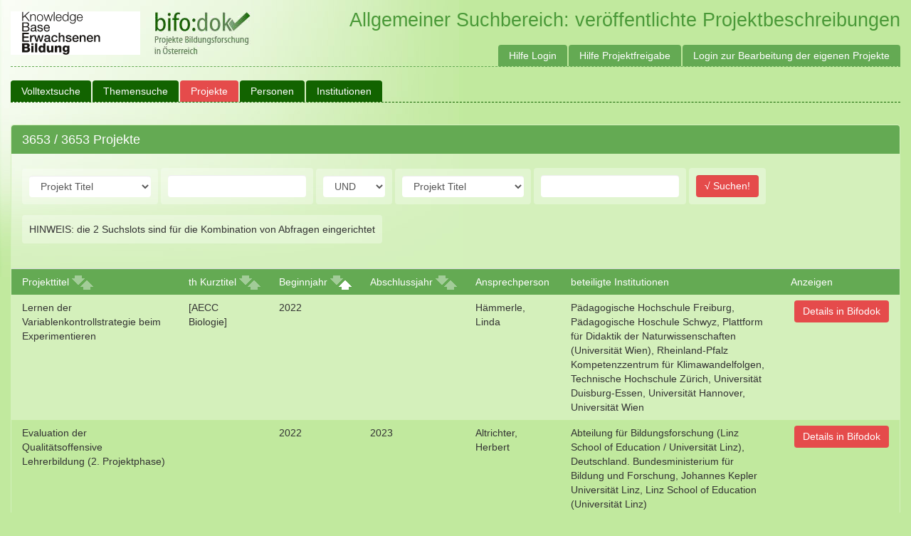

--- FILE ---
content_type: text/html; charset=utf-8
request_url: https://bifodok.adulteducation.at/public/project/list?page=4&sort=start_year_desc
body_size: 23193
content:








<!DOCTYPE html>
<html>
  <head>
    
    <title>Bifodok - </title>
    <meta name="viewport" content="width=device-width, initial-scale=1.0">
    <link href="/static/css/bootstrap.min.css" rel="stylesheet">
    <link href="/static/css/ui-lightness/jquery-ui-1.10.4.custom.min.css" rel="stylesheet">
    <link href="/static/css/bifodok.css?v=20220216" rel="stylesheet">
    <script type="text/javascript" src="/static/js/tinymce/tinymce.min.js"></script>
    <script type="text/javascript">
      tinymce.init({
        selector: "textarea.tinymce"
      });
    </script>
    <script async defer data-website-id="df93d718-6dea-4aa1-99e5-b4df036ef867" src="https://umami.adulteducation.at/umami.js"></script>

  </head>
  <body>
  	<div id="wrapper">

      <div id="header">
        <a href="https://adulteducation.at"><img src="https://adulteducation.at/images/logo_kb_182_x_61_b.gif" alt="Knowledgebase Erwachsenenbildung"></a>
        <a href="/"><img src="/static/img/logo.png" alt="bifo:dok - Projekte Bildungsforschung in Österreich"></a>

        <span>
          Allgemeiner Suchbereich: veröffentlichte Projektbeschreibungen
          
        </span>
  		</div>

  		<nav class="navbar navbar-default" role="navigation">
        <div class="navbar-header">
          <a class="navbar-brand" href="/">Bifodok</a>
        </div>

        <div class="collapse navbar-collapse" id="bs-example-navbar-collapse-1">
          <ul class="nav navbar-nav">
            
              <li ><a href="https://bifodok.adulteducation.at/public/volltextsuche">Volltextsuche</a></li>
              <li ><a href="https://bifodok.adulteducation.at/public/tesesuche">Themensuche</a></li>
              <li class='active'><a href="https://bifodok.adulteducation.at/public/project/list">Projekte</a></li>

              <li ><a href="https://bifodok.adulteducation.at/public/person/list">Personen</a></li>

              <li ><a href="https://bifodok.adulteducation.at/public/institution/list">Institutionen</a></li>

              
            
          </ul>

          <ul class="nav navbar-nav navbar-right">
            <li><a href="https://bifodok.adulteducation.at/p/hilfe-login">Hilfe Login</a></li>
            <li><a href="https://bifodok.adulteducation.at/p/hilfe-projektfreigabe">Hilfe Projektfreigabe</a></li>
            
            <li><a href="https://bifodok.adulteducation.at/login">Login zur Bearbeitung der eigenen Projekte</a></li>
            
          </ul>
        </div>
      </nav>
      <div class="container">
        <div class="panel panel-default">

  
  <div class="panel-heading">
  <h3 class="panel-title">
      
      3653 /
      3653 Projekte 
      
  </h3>
</div>

  
  <div class="panel-body">
      <form action="" id="project-filter" method="GET" class="form-inline filter-form">
        <div class="form-group" id="project-filter-by">
          <select name="filter_by" class="form-control">
            <option value="title" >Projekt Titel</option>
            <option value="short_title" >Filter: Kurztitel</option>
            <option value="keyword" >Filter: Schlagwort</option>
            <option value="institution" >Institution</option>
            <option value="person" >Person</option>
            <option value="start" >Beginnjahr</option>
            <option value="stop" >Abschlussjahr</option>
            <option value="instid" >Filter: Institutions-ID</option>
            <option value="persid" >Filter: Person-ID</option>
            <option value="tese" >Filter: Themen</option>
          </select>
        </div>
        <div class="form-group" id="project-filter-text">
          <input type="text" name="filter_value" value="" class="form-control">
        </div>
        <div class="form-group" id="project-join">
          <select name="filter_join" class="form-control">
            <option value="and" >UND</option>
            <option value="or" >ODER</option>
            <option value="not" >NICHT</option>
          </select>
        </div>
        <div class="form-group" id="project-filter2-by">
          <select name="filter2_by" class="form-control">
            <option value="title" >Projekt Titel</option>
            <option value="short_title" >Filter: Kurztitel</option>
            <option value="keyword" >Filter: Schlagwort</option>
            <option value="institution" >Institution</option>
            <option value="person" >Person</option>
            <option value="start" >Beginnjahr</option>
            <option value="stop" >Abschlussjahr</option>
            <option value="instid" >Filter: Institutions-ID</option>
            <option value="persid" >Filter: Person-ID</option>
          </select>
        </div>
        <div class="form-group" id="project-filter2-text">
          <input type="text" name="filter2_value" value="" class="form-control">
        </div>
        <div class="form-group">
          <input type="submit" name='do_filter' value="√ Suchen!" class="form-control">
        </div>
        
        <div class="form-group">
          <span>HINWEIS: die 2 Suchslots sind für die Kombination von Abfragen eingerichtet</span>
        </div>
      </form>
    </p>
  </div>

  <!-- Table -->
	<table class="table table-striped table-list">
    <thead>
      <tr>
        <th><span class="nowrap">Projekttitel

<a href="https://bifodok.adulteducation.at/public/project/list?page=4&sort=title" class="sorter"><span class="glyphicon glyphicon-arrow-down"></span></a>
<a href="https://bifodok.adulteducation.at/public/project/list?page=4&sort=title_desc" class="sorter"><span class="glyphicon glyphicon-arrow-up"></span></a>
</span>
</th>
        <th><span class="nowrap">th Kurztitel

<a href="https://bifodok.adulteducation.at/public/project/list?page=4&sort=short_title" class="sorter"><span class="glyphicon glyphicon-arrow-down"></span></a>
<a href="https://bifodok.adulteducation.at/public/project/list?page=4&sort=short_title_desc" class="sorter"><span class="glyphicon glyphicon-arrow-up"></span></a>
</span>
</th>
        <th><span class="nowrap">Beginnjahr

<a href="https://bifodok.adulteducation.at/public/project/list?page=4&sort=start_year" class="sorter"><span class="glyphicon glyphicon-arrow-down"></span></a>
<a href="https://bifodok.adulteducation.at/public/project/list?page=4&sort=start_year_desc" class="sorter-active"><span class="glyphicon glyphicon-arrow-up"></span></a>
</span>
</th>
        <th><span class="nowrap">Abschlussjahr

<a href="https://bifodok.adulteducation.at/public/project/list?page=4&sort=stop_year" class="sorter"><span class="glyphicon glyphicon-arrow-down"></span></a>
<a href="https://bifodok.adulteducation.at/public/project/list?page=4&sort=stop_year_desc" class="sorter"><span class="glyphicon glyphicon-arrow-up"></span></a>
</span>
</th>
        <th>Ansprechperson</th>
        <th>beteiligte Institutionen</th>
        <th>Anzeigen</th>
      </tr>
    </thead>
    <tbody>
      
      <tr>
        <td>Lernen der Variablenkontrollstrategie beim Experimentieren</td>
        <td>[AECC Biologie]</td>
        <td>2022</td>
        <td></td>
        <td>Hämmerle, Linda</td>
        <td>Pädagogische Hochschule Freiburg, Pädagogische Hoschule Schwyz, Plattform für Didaktik der Naturwissenschaften (Universität Wien), Rheinland-Pfalz Kompetenzzentrum für Klimawandelfolgen, Technische Hochschule Zürich, Universität Duisburg-Essen, Universität Hannover, Universität Wien</td>
        <td>
          
          <a href="https://bifodok.adulteducation.at/public/project/206032" type="button" class="btn btn-default">Details in Bifodok</a>
          
          
        </td>
      </tr>
      
      <tr>
        <td>Evaluation der Qualitätsoffensive Lehrerbildung (2. Projektphase)</td>
        <td></td>
        <td>2022</td>
        <td>2023</td>
        <td>Altrichter, Herbert</td>
        <td>Abteilung für Bildungsforschung (Linz School of Education / Universität Linz), Deutschland. Bundesministerium für Bildung und Forschung, Johannes Kepler Universität Linz, Linz School of Education (Universität Linz)</td>
        <td>
          
          <a href="https://bifodok.adulteducation.at/public/project/195482" type="button" class="btn btn-default">Details in Bifodok</a>
          
          
        </td>
      </tr>
      
      <tr>
        <td>Herausforderungen und Chancen von Klimabildung aus der Perspektive von Schüler*innen und Lehramtsstudierenden</td>
        <td>[AECC Biologie]</td>
        <td>2022</td>
        <td></td>
        <td>Winter, Veronika</td>
        <td>Plattform für Didaktik der Naturwissenschaften (Universität Wien), Rheinland-Pfalz Kompetenzzentrum für Klimawandelfolgen, Universität Wien</td>
        <td>
          
          <a href="https://bifodok.adulteducation.at/public/project/207182" type="button" class="btn btn-default">Details in Bifodok</a>
          
          
        </td>
      </tr>
      
      <tr>
        <td>lebens.werte.schule</td>
        <td></td>
        <td>2022</td>
        <td></td>
        <td>Lehner-Hartmann, Andrea</td>
        <td>Institut für Praktische Theologie (Universität Wien), Institut für Religionspädagogik (Universität Wien), Ludwig-Maximilian Universität München, Private Pädagogische Hochschule (Wien/Krems), Universität Wien, Zentrum für Lehrer*innenbildung (Universität Wien)</td>
        <td>
          
          <a href="https://bifodok.adulteducation.at/public/project/186132" type="button" class="btn btn-default">Details in Bifodok</a>
          
          
        </td>
      </tr>
      
      <tr>
        <td>Resonanz Lehrplan Handelsakademie 2025</td>
        <td></td>
        <td>2022</td>
        <td>2023</td>
        <td>Neuweg, Georg Hans</td>
        <td>Institut für Wirtschafts- und Berufspädagogik (Universität Linz)</td>
        <td>
          
          <a href="https://www.jku.at/forschung/forschungs-dokumentation/forschungsprojekt/6625" target="_blank" type="button" class="btn btn-default">zur Orginalquelle</a>
          
          
        </td>
      </tr>
      
      <tr>
        <td>Entwicklung und Evaluierung eines Förderprogramms zur Förderung der sozial-emotionalen Entwicklung bei Kindern mit Leseschwierigkeiten</td>
        <td></td>
        <td>2022</td>
        <td>2024</td>
        <td>Gasteiger-Klicpera, Barbara</td>
        <td>Institut für Bildungsforschung und PädagogInnenbildung (Universität Graz) (2012- )</td>
        <td>
          
          <a href="https://bifodok.adulteducation.at/public/project/188788" type="button" class="btn btn-default">Details in Bifodok</a>
          
          
        </td>
      </tr>
      
      <tr>
        <td>Neid und Schadenfreude im Unterrichtskontext</td>
        <td></td>
        <td>2022</td>
        <td>2025</td>
        <td>Lüftenegger, Marko</td>
        <td>Institut für Psychologie der Entwicklung und Bildung (Universität Wien), Universität Wien, Zentrum für Lehrer*innenbildung (Universität Wien)</td>
        <td>
          
          <a href="https://bifodok.adulteducation.at/public/project/199378" type="button" class="btn btn-default">Details in Bifodok</a>
          
          
        </td>
      </tr>
      
      <tr>
        <td>Sprachsensibles Forschendes Lernen im Biologieunterricht - doing science &lt;&gt; talking science</td>
        <td>[AECC Biologie]</td>
        <td>2022</td>
        <td></td>
        <td>Müllner, Bernhard</td>
        <td>Hochschule für Agrar- und Umweltpädagogik, Plattform für Didaktik der Naturwissenschaften (Universität Wien), Universität Wien</td>
        <td>
          
          <a href="https://bifodok.adulteducation.at/public/project/206432" type="button" class="btn btn-default">Details in Bifodok</a>
          
          
        </td>
      </tr>
      
      <tr>
        <td>Evaluierung der Vergabepraxis des sonderpädagogischen Förderbedarfs (SPF) in Österreich</td>
        <td></td>
        <td>2022</td>
        <td>2023</td>
        <td>Gasteiger-Klicpera, Barbara</td>
        <td>Institut für Bildungsforschung und PädagogInnenbildung (Universität Graz) (2012- ), Österreich. Bundesministerium für Bildung, Wissenschaft und Forschung (2018-)</td>
        <td>
          
          <a href="https://bifodok.adulteducation.at/public/project/188883" type="button" class="btn btn-default">Details in Bifodok</a>
          
          
        </td>
      </tr>
      
      <tr>
        <td>Empowering social dimension of education through teacher education development research on modern teaching approaches</td>
        <td></td>
        <td>2022</td>
        <td>2022</td>
        <td>Wendt, Heike</td>
        <td>ADA - Austrian Development Agency, Institut für Bildungsforschung und PädagogInnenbildung (Universität Graz) (2012- )</td>
        <td>
          
          <a href="https://bifodok.adulteducation.at/public/project/188786" type="button" class="btn btn-default">Details in Bifodok</a>
          
          
        </td>
      </tr>
      
      <tr>
        <td>A new approach to digital education and inclusion</td>
        <td>DIGIT(ALL)</td>
        <td>2022</td>
        <td>2024</td>
        <td>Schwab, Susanne</td>
        <td>Colegiul Tehnic &quot;Mihai Băcescu&quot; Fălticeni, PROACTING – Association for the Promotion of Entrepreneurship and Employability, Universidade Católica Portuguesa, Universität Paderborn, Universität Wien, Zentrum für Lehrer*innenbildung (Universität Wien)</td>
        <td>
          
          <a href="https://bifodok.adulteducation.at/public/project/204232" type="button" class="btn btn-default">Details in Bifodok</a>
          
          
        </td>
      </tr>
      
      <tr>
        <td>All Kinds of Makers*</td>
        <td></td>
        <td>2022</td>
        <td>2025</td>
        <td>Murer, Martin</td>
        <td>Fachbereich Artificial Intelligence and Human Interfaces (AIHI) (2022 - ) (Universität Salzburg)</td>
        <td>
          
          <a href="https://uni-salzburg.elsevierpure.com/de/projects/all-kinds-of-makers" target="_blank" type="button" class="btn btn-default">zur Orginalquelle</a>
          
          
        </td>
      </tr>
      
      <tr>
        <td>Der Energie-Feld-Ansatz</td>
        <td>[AECC Physik]</td>
        <td>2022</td>
        <td></td>
        <td></td>
        <td>Plattform für Didaktik der Naturwissenschaften (Universität Wien)</td>
        <td>
          
          <a href="https://aeccp.univie.ac.at/forschung/energie-und-felder/" target="_blank" type="button" class="btn btn-default">zur Orginalquelle</a>
          
          
        </td>
      </tr>
      
      <tr>
        <td>Schooltools</td>
        <td></td>
        <td>2022</td>
        <td>2025</td>
        <td></td>
        <td>Private Pädagogische Hochschule (Wien/Krems)</td>
        <td>
          
          <a href="https://www.forschungslandkarte.at/schooltools/" target="_blank" type="button" class="btn btn-default">zur Orginalquelle</a>
          
          
        </td>
      </tr>
      
      <tr>
        <td>Intergenerational Digital Service-Learning</td>
        <td>IDOL</td>
        <td>2022</td>
        <td>2024</td>
        <td>Resch, Katharina</td>
        <td>European E-learning Institute ApS, Folkuniversitetet, Johannes Gutenberg-Universität Mainz, momentum [educate + innovate], Universität Wien, University of Valencia, Zentrum für Lehrer*innenbildung (Universität Wien)</td>
        <td>
          
          <a href="https://bifodok.adulteducation.at/public/project/181132" type="button" class="btn btn-default">Details in Bifodok</a>
          
          
        </td>
      </tr>
      
      <tr>
        <td>Messung des Interesses Jugendlicher an der Natur: eine Voraussetzung für einen wirksamen Naturschutz</td>
        <td>[AECC Biologie]</td>
        <td>2022</td>
        <td></td>
        <td>Neurohr, Anna-Lena</td>
        <td>Otto-von-Guericke- Universität Magdeburg, Plattform für Didaktik der Naturwissenschaften (Universität Wien), Universität Trier, Universität Wien</td>
        <td>
          
          <a href="https://bifodok.adulteducation.at/public/project/206682" type="button" class="btn btn-default">Details in Bifodok</a>
          
          
        </td>
      </tr>
      
      <tr>
        <td>Energie</td>
        <td>[AECC Physik]</td>
        <td>2022</td>
        <td></td>
        <td></td>
        <td>Plattform für Didaktik der Naturwissenschaften (Universität Wien)</td>
        <td>
          
          <a href="https://aeccp.univie.ac.at/forschung/energie/" target="_blank" type="button" class="btn btn-default">zur Orginalquelle</a>
          
          
        </td>
      </tr>
      
      <tr>
        <td>Persönliche Medienkompetenz und Resilienz</td>
        <td>Digital Self</td>
        <td>2022</td>
        <td>2023</td>
        <td>Resch, Bernd</td>
        <td>Fachbereich Geoinformatik - Z_GIS (Universität Salzburg)</td>
        <td>
          
          <a href="https://uni-salzburg.elsevierpure.com/de/projects/digital-self-pers%C3%B6nliche-medienkompetenz-und-resilien" target="_blank" type="button" class="btn btn-default">zur Orginalquelle</a>
          
          
        </td>
      </tr>
      
      <tr>
        <td>ÖAW Colloquium Digitale</td>
        <td></td>
        <td>2022</td>
        <td>2022</td>
        <td>Otrel-Cass, Kathrin</td>
        <td>Institut für Bildungsforschung und PädagogInnenbildung (Universität Graz) (2012- ), Österreichische Akademie der Wissenschaften (Wien)</td>
        <td>
          
          <a href="https://bifodok.adulteducation.at/public/project/188882" type="button" class="btn btn-default">Details in Bifodok</a>
          
          
        </td>
      </tr>
      
      <tr>
        <td>We:Design - Ein partizipativer Ansatz zur digitalen Ermächtigung Jugendlicher im Arbeitskontext</td>
        <td>We:Design</td>
        <td>2022</td>
        <td>2023</td>
        <td>Kayali, Fares</td>
        <td>EDEN - Research Group Education, Didactics and Entertainment Computing (Fakultät für Informatik / Universität Wien), Fraunhofer Austria, HAK Hasch Friesgasse, Institut für Anglistik und Amerikanistik (Universität Wien), Institut für Kultur- und Sozialanthropologie (Universität Wien), Verein Wiener Jugendzentren, WUK  WORK.SPACE, Zentrum für Lehrer*innenbildung (Universität Wien)</td>
        <td>
          
          <a href="https://bifodok.adulteducation.at/public/project/190882" type="button" class="btn btn-default">Details in Bifodok</a>
          
          
        </td>
      </tr>
      
      <tr>
        <td>Be PART of it! Partizipative Forschung zum Einsatz eines Telepräsenzsystems und dessen Auswirkungen auf soziale Inklusion in Schulen</td>
        <td></td>
        <td>2022</td>
        <td>2024</td>
        <td>Turner, Agnes</td>
        <td>die Berater® Unternehmensberatungs GmbH (Wien), Heilstättenschule Wien, Institut für Unterrichts- und Schulentwicklung (Universität Klagenfurt), Teaching Center (Medizinische Universität Wien), Universität Klagenfurt</td>
        <td>
          
          <a href="https://bifodok.adulteducation.at/public/project/209682" type="button" class="btn btn-default">Details in Bifodok</a>
          
          
        </td>
      </tr>
      
      <tr>
        <td>Biodiversität am Friedhof</td>
        <td>BAF [AECC Biologie]</td>
        <td>2022</td>
        <td></td>
        <td>Filek, Thomas</td>
        <td>Hochschule für Agrar- und Umweltpädagogik, Plattform für Didaktik der Naturwissenschaften (Universität Wien), Universität Wien</td>
        <td>
          
          <a href="https://bifodok.adulteducation.at/public/project/206883" type="button" class="btn btn-default">Details in Bifodok</a>
          
          
        </td>
      </tr>
      
      <tr>
        <td>Detoxing Narratives</td>
        <td></td>
        <td>2022</td>
        <td></td>
        <td>Krause, Sabine</td>
        <td>Universität Wien, Zentrum für Lehrer*innenbildung (Universität Wien)</td>
        <td>
          
          <a href="https://bifodok.adulteducation.at/public/project/204382" type="button" class="btn btn-default">Details in Bifodok</a>
          
          
        </td>
      </tr>
      
      <tr>
        <td>Cognitive Plausibility of Deep Learning Language Models</td>
        <td>CogML</td>
        <td>2022</td>
        <td>2024</td>
        <td>Cano, Erion</td>
        <td>Institut für Sprachwissenschaft (Universität Wien), Universität Wien</td>
        <td>
          
          <a href="https://bifodok.adulteducation.at/public/project/187287" type="button" class="btn btn-default">Details in Bifodok</a>
          
          
        </td>
      </tr>
      
      <tr>
        <td>School Assistance - Inclusive &amp; Digital</td>
        <td></td>
        <td>2022</td>
        <td>2024</td>
        <td>Seifert, Susanne</td>
        <td>Europäische Kommission. Erasmus +, Institut für Bildungsforschung und PädagogInnenbildung (Universität Graz) (2012- )</td>
        <td>
          
          <a href="https://bifodok.adulteducation.at/public/project/188982" type="button" class="btn btn-default">Details in Bifodok</a>
          
          
        </td>
      </tr>
      
    </tbody>
  </table>
  
<ul class="pagination">
  
  <li ><a href="https://bifodok.adulteducation.at/public/project/list?page=1&amp;sort=start_year_desc">&laquo;</a></li>
  
  <li ><a href="https://bifodok.adulteducation.at/public/project/list?page=1&amp;sort=start_year_desc">1</a></li>
  
  <li ><a href="https://bifodok.adulteducation.at/public/project/list?page=2&amp;sort=start_year_desc">2</a></li>
  
  <li ><a href="https://bifodok.adulteducation.at/public/project/list?page=3&amp;sort=start_year_desc">3</a></li>
  
  <li  class="active"><a href="https://bifodok.adulteducation.at/public/project/list?page=4&amp;sort=start_year_desc">4</a></li>
  
  <li ><a href="https://bifodok.adulteducation.at/public/project/list?page=5&amp;sort=start_year_desc">5</a></li>
  
  <li ><a href="https://bifodok.adulteducation.at/public/project/list?page=6&amp;sort=start_year_desc">6</a></li>
  
  <li ><a href="https://bifodok.adulteducation.at/public/project/list?page=7&amp;sort=start_year_desc">7</a></li>
  
  <li ><a href="https://bifodok.adulteducation.at/public/project/list?page=8&amp;sort=start_year_desc">8</a></li>
  
  <li ><a href="https://bifodok.adulteducation.at/public/project/list?page=147&amp;sort=start_year_desc">&raquo;</a></li>
  
</ul>


</div>


      </div>
  
      
      
  
      <script src="/static/js/jquery-1.10.2.js"></script>
      <script src="/static/js/jquery-ui-1.10.4.custom.min.js"></script>
      <script src="/static/js/bootstrap.min.js"></script>
      <script src="/static/js/jquery.bootstrap-growl.min.js"></script>
      <script src="/static/js/bifodok.js?v=20220216"></script>
  		<script src="/static/js/bifodok_autocomplete.js?v=20220216"></script>
  		
    </div>
	</body>
</html>
